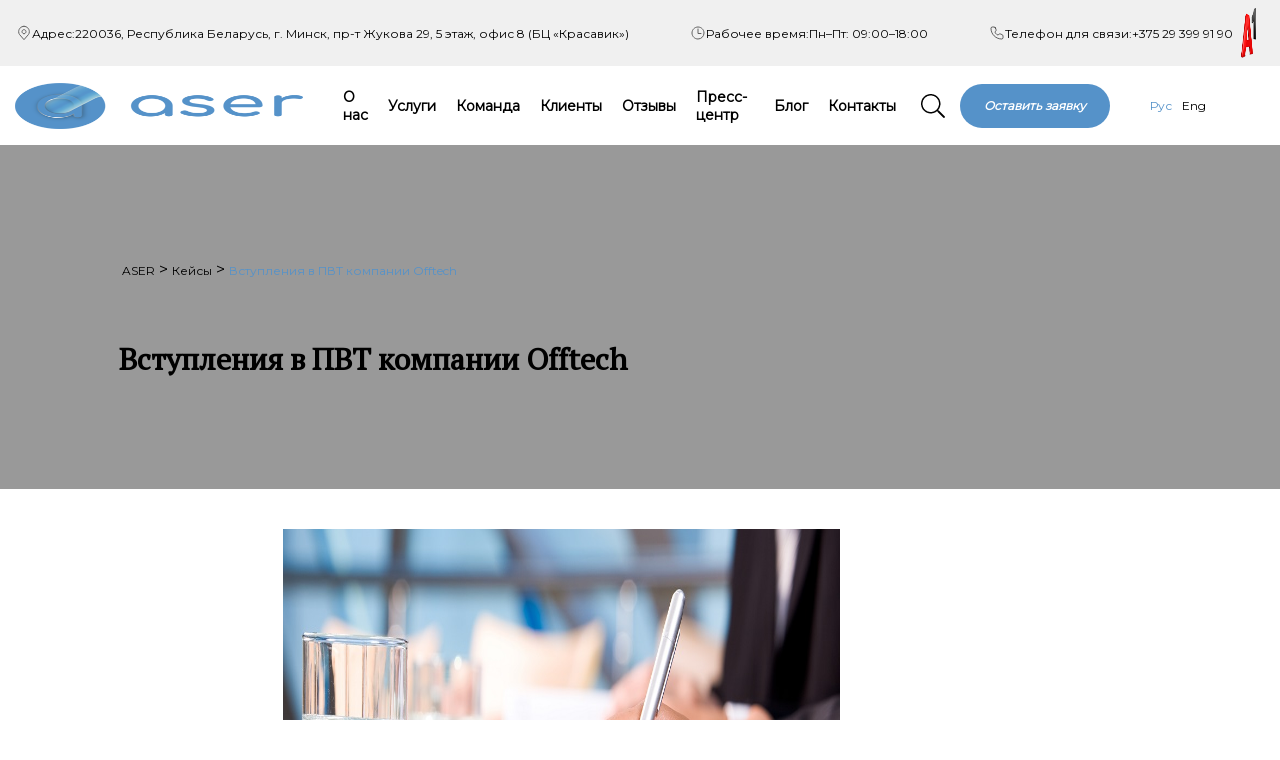

--- FILE ---
content_type: text/html; charset=UTF-8
request_url: https://aser.by/cases/vstupleniya-v-pvt-kompanii-offtech/
body_size: 22811
content:
<html><head itemscope itemtype="https://schema.org/WPHeader"><link rel="shortcut icon" href="https://aser.by/favicon.ico"><link rel="apple-touch-icon" href="https://aser.by/wp-content/uploads/2020/07/icon_100.png"/><link rel="icon" type="image/png" sizes="192x192" href="https://aser.by/wp-content/uploads/2020/07/icon_100.png" /><link rel="apple-touch-icon" sizes="180x180" href="https://aser.by/wp-content/uploads/2020/07/icon_100.png" /><link rel="apple-touch-icon" sizes="72x72" href="https://aser.by/wp-content/uploads/2020/07/icon_100.png" /><meta http-equiv="Content-type" content="text/html; charset=UTF-8"><meta http-equiv="X-UA-Compatible" content="IE=Edge"><meta name="viewport" content="width=device-width, initial-scale=1, maximum-scale=1, user-scalable=no" /><title itemprop="headline">Помощь при вступлении в ПВТ - проект компании Offtech - ASER</title><link rel="pingback" href="https://aser.by/xmlrpc.php" /><meta name="yandex-verification" content="0ffcce89a367227a" /><meta name='robots' content='max-image-preview:large' /><style>img:is([sizes="auto" i], [sizes^="auto," i]) { contain-intrinsic-size: 3000px 1500px }</style><meta name="description"  content="ASER помогла компании Offtech вступить в Парк высоких технологий и в рамках сопровождения регистрации в ПВТ оказала комплекс услуг." /> <script type="application/ld+json" class="aioseop-schema">{"@context":"https://schema.org","@graph":[{"@type":"Organization","@id":"https://aser.by/#organization","url":"https://aser.by/","name":"ASER | \u041a\u043e\u043d\u0441\u0430\u043b\u0442\u0438\u043d\u0433\u043e\u0432\u0430\u044f \u043a\u043e\u043c\u043f\u0430\u043d\u0438\u044f","sameAs":[],"logo":{"@type":"ImageObject","@id":"https://aser.by/#logo","url":"https://aser.by/wp-content/uploads/2019/11/logo_ASER_.png","caption":""},"image":{"@id":"https://aser.by/#logo"},"contactPoint":{"@type":"ContactPoint","telephone":"++375 29 399 91 90","contactType":"customer support"}},{"@type":"WebSite","@id":"https://aser.by/#website","url":"https://aser.by/","name":"ASER","publisher":{"@id":"https://aser.by/#organization"},"potentialAction":{"@type":"SearchAction","target":"https://aser.by/?s={search_term_string}","query-input":"required name=search_term_string"}},{"@type":"WebPage","@id":"https://aser.by/cases/vstupleniya-v-pvt-kompanii-offtech/#webpage","url":"https://aser.by/cases/vstupleniya-v-pvt-kompanii-offtech/","inLanguage":"ru-RU","name":"\u0412\u0441\u0442\u0443\u043f\u043b\u0435\u043d\u0438\u044f \u0432 \u041f\u0412\u0422 \u043a\u043e\u043c\u043f\u0430\u043d\u0438\u0438 Offtech","isPartOf":{"@id":"https://aser.by/#website"},"image":{"@type":"ImageObject","@id":"https://aser.by/cases/vstupleniya-v-pvt-kompanii-offtech/#primaryimage","url":"https://aser.by/wp-content/uploads/2020/10/Offtech.jpg","width":1024,"height":682},"primaryImageOfPage":{"@id":"https://aser.by/cases/vstupleniya-v-pvt-kompanii-offtech/#primaryimage"},"datePublished":"2020-10-23T08:58:52+03:00","dateModified":"2024-01-28T13:33:46+03:00","description":"ASER \u043f\u043e\u043c\u043e\u0433\u043b\u0430 \u043a\u043e\u043c\u043f\u0430\u043d\u0438\u0438 Offtech \u0432\u0441\u0442\u0443\u043f\u0438\u0442\u044c \u0432 \u041f\u0430\u0440\u043a \u0432\u044b\u0441\u043e\u043a\u0438\u0445 \u0442\u0435\u0445\u043d\u043e\u043b\u043e\u0433\u0438\u0439 \u0438 \u0432 \u0440\u0430\u043c\u043a\u0430\u0445 \u0441\u043e\u043f\u0440\u043e\u0432\u043e\u0436\u0434\u0435\u043d\u0438\u044f \u0440\u0435\u0433\u0438\u0441\u0442\u0440\u0430\u0446\u0438\u0438 \u0432 \u041f\u0412\u0422 \u043e\u043a\u0430\u0437\u0430\u043b\u0430 \u043a\u043e\u043c\u043f\u043b\u0435\u043a\u0441 \u0443\u0441\u043b\u0443\u0433."},{"@type":"Article","@id":"https://aser.by/cases/vstupleniya-v-pvt-kompanii-offtech/#article","isPartOf":{"@id":"https://aser.by/cases/vstupleniya-v-pvt-kompanii-offtech/#webpage"},"author":{"@id":"https://aser.by/author/aser_site_manager/#author"},"headline":"\u0412\u0441\u0442\u0443\u043f\u043b\u0435\u043d\u0438\u044f \u0432 \u041f\u0412\u0422 \u043a\u043e\u043c\u043f\u0430\u043d\u0438\u0438 Offtech","datePublished":"2020-10-23T08:58:52+03:00","dateModified":"2024-01-28T13:33:46+03:00","commentCount":0,"mainEntityOfPage":{"@id":"https://aser.by/cases/vstupleniya-v-pvt-kompanii-offtech/#webpage"},"publisher":{"@id":"https://aser.by/#organization"},"articleSection":"\u041a\u0435\u0439\u0441\u044b, \u0420\u0443\u0441","image":{"@type":"ImageObject","@id":"https://aser.by/cases/vstupleniya-v-pvt-kompanii-offtech/#primaryimage","url":"https://aser.by/wp-content/uploads/2020/10/Offtech.jpg","width":1024,"height":682}},{"@type":"Person","@id":"https://aser.by/author/aser_site_manager/#author","name":"ASER_Site_manager","sameAs":[],"image":{"@type":"ImageObject","@id":"https://aser.by/#personlogo","url":"https://secure.gravatar.com/avatar/cf6348847b929362b36c5aca53dded0da30c5745413e0ae0921f8cda97b6c818?s=96&d=mm&r=g","width":96,"height":96,"caption":"ASER_Site_manager"}}]}</script> <link rel="canonical" href="https://aser.by/cases/vstupleniya-v-pvt-kompanii-offtech/" /><link rel='dns-prefetch' href='//static.addtoany.com' /><link data-optimized="2" rel="stylesheet" href="https://aser.by/wp-content/litespeed/css/37a13901d3c464c05d2c97643f6ae0d4.css?ver=642ff" /><style id='classic-theme-styles-inline-css' type='text/css'>/*! This file is auto-generated */
.wp-block-button__link{color:#fff;background-color:#32373c;border-radius:9999px;box-shadow:none;text-decoration:none;padding:calc(.667em + 2px) calc(1.333em + 2px);font-size:1.125em}.wp-block-file__button{background:#32373c;color:#fff;text-decoration:none}</style><style id='safe-svg-svg-icon-style-inline-css' type='text/css'>.safe-svg-cover{text-align:center}.safe-svg-cover .safe-svg-inside{display:inline-block;max-width:100%}.safe-svg-cover svg{fill:currentColor;height:100%;max-height:100%;max-width:100%;width:100%}</style><style id='wpgdprc-front-css-inline-css' type='text/css'>:root{--wp-gdpr--bar--background-color: #000000;--wp-gdpr--bar--color: #ffffff;--wp-gdpr--button--background-color: #cccccc;--wp-gdpr--button--background-color--darken: #a5a5a5;--wp-gdpr--button--color: #ffffff;}</style> <script type="litespeed/javascript" data-src="https://aser.by/wp-includes/js/jquery/jquery.min.js?ver=3.7.1" id="jquery-core-js"></script> <script id="addtoany-core-js-before" type="litespeed/javascript">window.a2a_config=window.a2a_config||{};a2a_config.callbacks=[];a2a_config.overlays=[];a2a_config.templates={};a2a_localize={Share:"Отправить",Save:"Сохранить",Subscribe:"Подписаться",Email:"E-mail",Bookmark:"В закладки!",ShowAll:"Показать все",ShowLess:"Показать остальное",FindServices:"Найти сервис(ы)",FindAnyServiceToAddTo:"Найти сервис и добавить",PoweredBy:"Работает на",ShareViaEmail:"Поделиться по электронной почте",SubscribeViaEmail:"Подписаться по электронной почте",BookmarkInYourBrowser:"Добавить в закладки",BookmarkInstructions:"Нажмите Ctrl+D или \u2318+D, чтобы добавить страницу в закладки",AddToYourFavorites:"Добавить в Избранное",SendFromWebOrProgram:"Отправлять с любого email-адреса или email-программы",EmailProgram:"Почтовая программа",More:"Подробнее&#8230;",ThanksForSharing:"Спасибо, что поделились!",ThanksForFollowing:"Спасибо за подписку!"}</script> <script type="text/javascript" defer src="https://static.addtoany.com/menu/page.js" id="addtoany-core-js"></script> <script id="wpgdprc-front-js-js-extra" type="litespeed/javascript">var wpgdprcFront={"ajaxUrl":"https:\/\/aser.by\/wp-admin\/admin-ajax.php","ajaxNonce":"c15d2b8c99","ajaxArg":"security","pluginPrefix":"wpgdprc","blogId":"1","isMultiSite":"","locale":"ru_RU","showSignUpModal":"","showFormModal":"","cookieName":"wpgdprc-consent","consentVersion":"","path":"\/","prefix":"wpgdprc"}</script>  <script type="application/ld+json">{"@context":"https:\/\/schema.org\/","@type":"BlogPosting","mainEntityOfPage":{"@type":"WebPage","@id":"https:\/\/aser.by\/cases\/vstupleniya-v-pvt-kompanii-offtech\/"},"url":"https:\/\/aser.by\/cases\/vstupleniya-v-pvt-kompanii-offtech\/","headline":"Вступления в ПВТ компании Offtech","datePublished":"2020-10-23T11:58:52+03:00","dateModified":"2024-01-28T16:33:46+03:00","publisher":{"@type":"Organization","@id":"https:\/\/aser.by\/#organization","name":"ASER | Консалтинговая компания","logo":{"@type":"ImageObject","url":"https:\/\/aser.by\/wp-content\/uploads\/2019\/11\/logo_ASER.png","width":600,"height":60}},"image":{"@type":"ImageObject","url":"https:\/\/aser.by\/wp-content\/uploads\/2020\/10\/Offtech.jpg","width":1024,"height":682},"articleSection":"Кейсы","author":{"@type":"Person","name":"ASER_Site_manager","url":"https:\/\/aser.by\/author\/aser_site_manager\/","image":{"@type":"ImageObject","url":"https:\/\/secure.gravatar.com\/avatar\/cf6348847b929362b36c5aca53dded0da30c5745413e0ae0921f8cda97b6c818?s=96&d=mm&r=g","height":96,"width":96}}}</script> <style>.class_gwp_my_template_file {
			cursor:help;
		}</style> <script type="application/ld+json">{
    "@context": "http://schema.org",
    "@type": "BreadcrumbList",
    "itemListElement": [
        {
            "@type": "ListItem",
            "position": 1,
            "item": {
                "@id": "https://aser.by",
                "name": "Home"
            }
        },
        {
            "@type": "ListItem",
            "position": 2,
            "item": {
                "@id": "https://aser.by/cases/vstupleniya-v-pvt-kompanii-offtech/",
                "name": "\u0412\u0441\u0442\u0443\u043f\u043b\u0435\u043d\u0438\u044f \u0432 \u041f\u0412\u0422 \u043a\u043e\u043c\u043f\u0430\u043d\u0438\u0438 Offtech",
                "image": "https://aser.by/wp-content/uploads/2020/10/Offtech.jpg"
            }
        }
    ]
}</script> <link rel="icon" href="https://aser.by/wp-content/uploads/2020/07/icon_100.png" sizes="32x32" /><link rel="icon" href="https://aser.by/wp-content/uploads/2020/07/icon_100.png" sizes="192x192" /><link rel="apple-touch-icon" href="https://aser.by/wp-content/uploads/2020/07/icon_100.png" /><meta name="msapplication-TileImage" content="https://aser.by/wp-content/uploads/2020/07/icon_100.png" /> <script type="litespeed/javascript">(function(w,d,s,l,i){w[l]=w[l]||[];w[l].push({'gtm.start':new Date().getTime(),event:'gtm.js'});var f=d.getElementsByTagName(s)[0],j=d.createElement(s),dl=l!='dataLayer'?'&l='+l:'';j.async=!0;j.src='https://www.googletagmanager.com/gtm.js?id='+i+dl;f.parentNode.insertBefore(j,f)})(window,document,'script','dataLayer','GTM-KRH2DWR')</script>  <script type="litespeed/javascript">if(window.performance){console.info("window.performance works fine on this browser")}
console.info(performance.navigation.type);if(performance.navigation.type==performance.navigation.TYPE_RELOAD){console.info("This page is reloaded")}else{console.info("This page is not reloaded")}</script> </head><body data-rsssl=1 class="wp-singular post-template post-template-cases-post post-template-cases-post-php single single-post postid-2397 single-format-standard wp-theme-aser"><noscript><iframe data-lazyloaded="1" src="about:blank" data-litespeed-src="https://www.googletagmanager.com/ns.html?id=GTM-KRH2DWR"
height="0" width="0" style="display:none;visibility:hidden"></iframe></noscript><header id="header" class="header "><div class="header-top-wrap"><div class="container"><div class="header-top row align-items-center justify-content-between"><div class="header-worktime d-flex align-items-center">
<svg xmlns="http://www.w3.org/2000/svg" width="16" height="16" viewBox="0 0 16 16" fill="none">
<g opacity="0.6">
<path d="M8 8.66667C9.10457 8.66667 10 7.77124 10 6.66667C10 5.5621 9.10457 4.66667 8 4.66667C6.89543 4.66667 6 5.5621 6 6.66667C6 7.77124 6.89543 8.66667 8 8.66667Z" stroke="white" stroke-linecap="round" stroke-linejoin="round"/>
<path d="M7.99999 1.33333C6.5855 1.33333 5.22895 1.89524 4.22875 2.89543C3.22856 3.89562 2.66666 5.25218 2.66666 6.66667C2.66666 7.928 2.93466 8.75333 3.66666 9.66667L7.99999 14.6667L12.3333 9.66667C13.0653 8.75333 13.3333 7.928 13.3333 6.66667C13.3333 5.25218 12.7714 3.89562 11.7712 2.89543C10.771 1.89524 9.41448 1.33333 7.99999 1.33333Z" stroke="white" stroke-linecap="round" stroke-linejoin="round"/>
</g>
</svg>
<span>Адрес: </span>
220036, Республика Беларусь, г. Минск,
<br>
пр-т Жукова 29, 5 этаж, офис 8 (БЦ «Красавик»)</div><div class="header-worktime d-flex align-items-center">
<svg xmlns="http://www.w3.org/2000/svg" width="16" height="16" viewBox="0 0 16 16" fill="none">
<g opacity="0.6">
<path d="M8 2C4.6875 2 2 4.6875 2 8C2 11.3125 4.6875 14 8 14C11.3125 14 14 11.3125 14 8C14 4.6875 11.3125 2 8 2Z" stroke="white" stroke-miterlimit="10"/>
<path d="M8 4V8.5H11" stroke="white" stroke-linecap="round" stroke-linejoin="round"/>
</g>
</svg>
<span>Рабочее время: </span>
Пн–Пт: 09:00–18:00</div><div class="header-contact-info pr-2 d-none d-lg-block"><div class="header-worktime d-flex align-items-center">
<svg xmlns="http://www.w3.org/2000/svg" width="16" height="16" viewBox="0 0 16 16" fill="none">
<g opacity="0.6">
<path d="M6.33467 2.838C6.23572 2.59071 6.06497 2.37872 5.84444 2.22936C5.6239 2.08 5.36369 2.00012 5.09733 2H3.26333C2.92828 2 2.60694 2.1331 2.37002 2.37002C2.1331 2.60694 2 2.92828 2 3.26333C2 9.19267 6.80667 14 12.7373 14C13.0723 13.9998 13.3934 13.8666 13.6302 13.6297C13.867 13.3928 14 13.0716 14 12.7367V10.9027C14 10.6362 13.9202 10.3758 13.7708 10.1552C13.6215 9.93451 13.4094 9.76366 13.162 9.66467L11.4047 8.962C11.1815 8.87269 10.9384 8.84537 10.701 8.88293C10.4635 8.92048 10.2407 9.02151 10.056 9.17533L9.60267 9.554C9.34702 9.7673 9.02082 9.87723 8.68821 9.86217C8.35561 9.84712 8.04067 9.70818 7.80533 9.47267L6.528 8.19333C6.29276 7.95815 6.15393 7.64353 6.13876 7.31123C6.12359 6.97894 6.23317 6.65298 6.446 6.39733L6.824 5.944C6.97816 5.75937 7.07951 5.53647 7.1173 5.29892C7.15509 5.06137 7.12792 4.81803 7.03867 4.59467L6.33467 2.838Z" stroke="white" stroke-linecap="round" stroke-linejoin="round"/>
</g>
</svg>
<span>Телефон для связи: </span>
<a class="ga_ym_t header-contact-phone pr-2" href="tel:+375 29 399 91 90">
+375 29 399 91 90								</a><div class="header-phone-img ">
<img data-lazyloaded="1" src="[data-uri]" width="48" height="50" data-src="https://aser.by/wp-content/uploads/2020/01/a1_tel.png"
alt="ASER A1"></div></div></div></div></div></div><div class="container"><div class="menu--bar row align-items-center"><div class="menu--main-button col-auto col-sm-auto col-md-1 d-block d-lg-none"><div class="menu--button btn1">
<span class="wrapper">
<span class="burger"></span>
</span></div></div><div class="logo col col-sm col-md-4 col-lg col-xl-auto">
<a href="https://aser.by">
<img data-lazyloaded="1" src="[data-uri]" width="288" height="90" class="logo" data-src="https://aser.by/wp-content/uploads/2019/11/logo_ASER_.png" alt="Бизнес консалтинг в Минске">
</a></div><div class="menu-main_ru-container"><ul id="menu-main_ru" class="menu--second col col-xl d-none d-xl-flex"><li id="menu-item-36" class="menu-item menu-item-type-post_type menu-item-object-page menu-item-36"><a href="https://aser.by/o-kompanii/">О нас</a></li><li id="menu-item-38" class="menu-item menu-item-type-post_type menu-item-object-page menu-item-38"><a href="https://aser.by/uslugi/">Услуги</a></li><li id="menu-item-883" class="menu-item menu-item-type-post_type menu-item-object-page menu-item-883"><a href="https://aser.by/komanda/">Команда</a></li><li id="menu-item-967" class="menu-item menu-item-type-post_type menu-item-object-page menu-item-967"><a href="https://aser.by/klienty/">Клиенты</a></li><li id="menu-item-14703" class="menu-item menu-item-type-post_type menu-item-object-page menu-item-14703"><a href="https://aser.by/otzyvy/">Отзывы</a></li><li id="menu-item-358" class="menu-item menu-item-type-taxonomy menu-item-object-category menu-item-358"><a href="https://aser.by/press-centr/">Пресс-центр</a></li><li id="menu-item-2748" class="menu-item menu-item-type-taxonomy menu-item-object-category menu-item-2748"><a href="https://aser.by/materialy/">Блог</a></li><li id="menu-item-35" class="menu-item menu-item-type-post_type menu-item-object-page menu-item-35"><a href="https://aser.by/kontakty/">Контакты</a></li></ul></div><div class="header--search px-md-0 col-auto col-sm-auto col-md-1 col-lg-1 col-xl-auto d-flex justify-content-center d-sm-block">
<a class="btn--open">
<svg aria-hidden="true" focusable="false" role="img" xmlns="http://www.w3.org/2000/svg"
viewBox="0 0 512 512">
<path fill="currentColor"
d="M508.5 481.6l-129-129c-2.3-2.3-5.3-3.5-8.5-3.5h-10.3C395 312 416 262.5 416 208 416 93.1 322.9 0 208 0S0 93.1 0 208s93.1 208 208 208c54.5 0 104-21 141.1-55.2V371c0 3.2 1.3 6.2 3.5 8.5l129 129c4.7 4.7 12.3 4.7 17 0l9.9-9.9c4.7-4.7 4.7-12.3 0-17zM208 384c-97.3 0-176-78.7-176-176S110.7 32 208 32s176 78.7 176 176-78.7 176-176 176z">
</path>
</svg>
</a></div><div class="button--callus call-ru col-4 d-none d-md-block col-sm-auto col-md-3 col-lg-auto col-xl-auto pum-trigger">
<a href="#">Оставить заявку</a></div><div class="menu--lang col-auto col-sm-auto col-md-2 col-lg-1 d-flex justify-content-start align-items-center" ><div class="menu-lang_menu-container"><ul id="menu-lang_menu" class="language_menu"><li id="menu-item-53-ru" class="lang-item lang-item-2 lang-item-ru current-lang lang-item-first menu-item menu-item-type-custom menu-item-object-custom menu-item-53-ru"><a href="https://aser.by/cases/vstupleniya-v-pvt-kompanii-offtech/" hreflang="ru-RU" lang="ru-RU">Рус</a></li><li id="menu-item-53-en" class="lang-item lang-item-5 lang-item-en no-translation menu-item menu-item-type-custom menu-item-object-custom menu-item-53-en"><a href="https://aser.by/en/" hreflang="en-GB" lang="en-GB">Eng</a></li></ul></div></div></div></div><div class="header--searchform"><form class="form" role="search" method="get" action="https://aser.by/"><div class="form--text">
<input type="text" value="" name="s" placeholder="Введите запрос..."/></div><div class="form--submit">
<input type="submit" value=""/></div><div class="form--close">
<a class="btn--close">
<span></span>
<span></span>
</a></div></form></div><div class="menu--main bg__blue"><div class="menu--grid menu--grid__layoutTop"><div class='menu--header'><div class="container"><div class="menu--bar row align-items-center"><div class="menu--main-button col-auto col-sm-auto col-md-1"><div class="menu--button btn2">
<span class="wrapper">
<span class="burger"></span>
</span></div></div><div class="logo col col-sm col-md-6 col-lg col-xl-2 pr-0 mr-0">
<a href="https://aser.by">
<img data-lazyloaded="1" src="[data-uri]" width="288" height="90" class="logo" data-src="https://aser.by/wp-content/uploads/2019/11/logo_ASER_.png" alt="Бизнес консалтинг в Минске">
</a></div><div style="flex: 1;"></div><div class="header--search pl-0 col-auto col-sm-auto col-md-1 col-lg-1 col-xl-auto d-flex justify-content-center d-sm-block">
<a class="btn--open">
<svg aria-hidden="true" focusable="false" role="img" xmlns="http://www.w3.org/2000/svg"
viewBox="0 0 512 512">
<path fill="currentColor"
d="M508.5 481.6l-129-129c-2.3-2.3-5.3-3.5-8.5-3.5h-10.3C395 312 416 262.5 416 208 416 93.1 322.9 0 208 0S0 93.1 0 208s93.1 208 208 208c54.5 0 104-21 141.1-55.2V371c0 3.2 1.3 6.2 3.5 8.5l129 129c4.7 4.7 12.3 4.7 17 0l9.9-9.9c4.7-4.7 4.7-12.3 0-17zM208 384c-97.3 0-176-78.7-176-176S110.7 32 208 32s176 78.7 176 176-78.7 176-176 176z">
</path>
</svg>
</a></div><div class="mr-3 mr-sm-0 menu--lang col-auto col-sm-auto col-md-1 d-flex justify-content-start align-items-center"><div class="menu-lang_menu-container"><ul id="menu-lang_menu-1" class="language_menu"><li class="lang-item lang-item-2 lang-item-ru current-lang lang-item-first menu-item menu-item-type-custom menu-item-object-custom menu-item-53-ru"><a href="https://aser.by/cases/vstupleniya-v-pvt-kompanii-offtech/" hreflang="ru-RU" lang="ru-RU">Рус</a></li><li class="lang-item lang-item-5 lang-item-en no-translation menu-item menu-item-type-custom menu-item-object-custom menu-item-53-en"><a href="https://aser.by/en/" hreflang="en-GB" lang="en-GB">Eng</a></li></ul></div></div></div></div></div></div><div class="menu--grid menu--grid__layoutSearch menu--grid__shadow"><div class="menu--toolbar"></div></div><div class="menu--grid menu--grid__layoutSearch"><div class="menu--toolbar"><div class="menu--searchform"><form class="form" role="search" method="get" action="https://aser.by/"><div class="form--text">
<input type="text" value="" name="s" placeholder="Введите запрос..."/></div><div class="form--submit">
<input type="submit" value=""/></div></form></div><div class="menu-lang_menu-container"><ul id="menu-lang_menu-2" class="language_menu"><li class="lang-item lang-item-2 lang-item-ru current-lang lang-item-first menu-item menu-item-type-custom menu-item-object-custom menu-item-53-ru"><a href="https://aser.by/cases/vstupleniya-v-pvt-kompanii-offtech/" hreflang="ru-RU" lang="ru-RU">Рус</a></li><li class="lang-item lang-item-5 lang-item-en no-translation menu-item menu-item-type-custom menu-item-object-custom menu-item-53-en"><a href="https://aser.by/en/" hreflang="en-GB" lang="en-GB">Eng</a></li></ul></div></div><div class="menu--toolbar__stub"></div></div><div class="menu--grid menu--grid__layoutBottom"><div class="menu--header"></div><div class="menu--nav menu--nav_mobile"><div class="menu-menu_side_ru-container"><ul id="menu-menu_side_ru" class="menu-side--container"><li id="menu-item-206" class="menu-item menu-item-type-post_type menu-item-object-page menu-item-206"><a href="https://aser.by/o-kompanii/">О нас</a></li><li id="menu-item-181" class="menu-item menu-item-type-post_type menu-item-object-page menu-item-181"><a href="https://aser.by/uslugi/">Услуги</a></li><li id="menu-item-882" class="menu-item menu-item-type-post_type menu-item-object-page menu-item-882"><a href="https://aser.by/komanda/">Команда</a></li><li id="menu-item-1188" class="menu-item menu-item-type-post_type menu-item-object-page menu-item-1188"><a href="https://aser.by/klienty/">Клиенты</a></li><li id="menu-item-14704" class="menu-item menu-item-type-post_type menu-item-object-page menu-item-14704"><a href="https://aser.by/otzyvy/">Отзывы</a></li><li id="menu-item-483" class="menu-item menu-item-type-taxonomy menu-item-object-category menu-item-483"><a href="https://aser.by/press-centr/">Пресс-центр</a></li><li id="menu-item-3132" class="menu-item menu-item-type-taxonomy menu-item-object-category menu-item-3132"><a href="https://aser.by/materialy/">Блог</a></li><li id="menu-item-208" class="menu-item menu-item-type-post_type menu-item-object-page menu-item-208"><a href="https://aser.by/kontakty/">Контакты</a></li></ul></div><div class="menu-side--contacts"><div class="header-worktime d-flex flex-column mb-3"><div>
<svg xmlns="http://www.w3.org/2000/svg" width="16" height="16" viewBox="0 0 16 16" fill="none">
<g opacity="0.6">
<path d="M8 8.66667C9.10457 8.66667 10 7.77124 10 6.66667C10 5.5621 9.10457 4.66667 8 4.66667C6.89543 4.66667 6 5.5621 6 6.66667C6 7.77124 6.89543 8.66667 8 8.66667Z" stroke="white" stroke-linecap="round" stroke-linejoin="round"/>
<path d="M7.99999 1.33333C6.5855 1.33333 5.22895 1.89524 4.22875 2.89543C3.22856 3.89562 2.66666 5.25218 2.66666 6.66667C2.66666 7.928 2.93466 8.75333 3.66666 9.66667L7.99999 14.6667L12.3333 9.66667C13.0653 8.75333 13.3333 7.928 13.3333 6.66667C13.3333 5.25218 12.7714 3.89562 11.7712 2.89543C10.771 1.89524 9.41448 1.33333 7.99999 1.33333Z" stroke="white" stroke-linecap="round" stroke-linejoin="round"/>
</g>
</svg>
<span>Адрес: </span></div>220036, Республика Беларусь, г. Минск,
<br>
пр-т Жукова 29, 5 этаж, офис 8 (БЦ «Красавик»)</div><div class="header-worktime d-flex flex-column mb-3"><div>
<svg xmlns="http://www.w3.org/2000/svg" width="16" height="16" viewBox="0 0 16 16" fill="none">
<g opacity="0.6">
<path d="M8 2C4.6875 2 2 4.6875 2 8C2 11.3125 4.6875 14 8 14C11.3125 14 14 11.3125 14 8C14 4.6875 11.3125 2 8 2Z" stroke="white" stroke-miterlimit="10"/>
<path d="M8 4V8.5H11" stroke="white" stroke-linecap="round" stroke-linejoin="round"/>
</g>
</svg>
<span>Рабочее время: </span></div>
Пн–Пт: 09:00–18:00</div><div class="header-worktime d-flex flex-column mb-3"><div>
<svg xmlns="http://www.w3.org/2000/svg" width="16" height="16" viewBox="0 0 16 16" fill="none">
<g opacity="0.6">
<path d="M6.33467 2.838C6.23572 2.59071 6.06497 2.37872 5.84444 2.22936C5.6239 2.08 5.36369 2.00012 5.09733 2H3.26333C2.92828 2 2.60694 2.1331 2.37002 2.37002C2.1331 2.60694 2 2.92828 2 3.26333C2 9.19267 6.80667 14 12.7373 14C13.0723 13.9998 13.3934 13.8666 13.6302 13.6297C13.867 13.3928 14 13.0716 14 12.7367V10.9027C14 10.6362 13.9202 10.3758 13.7708 10.1552C13.6215 9.93451 13.4094 9.76366 13.162 9.66467L11.4047 8.962C11.1815 8.87269 10.9384 8.84537 10.701 8.88293C10.4635 8.92048 10.2407 9.02151 10.056 9.17533L9.60267 9.554C9.34702 9.7673 9.02082 9.87723 8.68821 9.86217C8.35561 9.84712 8.04067 9.70818 7.80533 9.47267L6.528 8.19333C6.29276 7.95815 6.15393 7.64353 6.13876 7.31123C6.12359 6.97894 6.23317 6.65298 6.446 6.39733L6.824 5.944C6.97816 5.75937 7.07951 5.53647 7.1173 5.29892C7.15509 5.06137 7.12792 4.81803 7.03867 4.59467L6.33467 2.838Z" stroke="white" stroke-linecap="round" stroke-linejoin="round"/>
</g>
</svg>
<span>Телефон для связи: </span></div><div>
<a class="ga_ym_t header-contact-phone pr-2" href="tel:+375 29 399 91 90">
+375 29 399 91 90									</a>
<span class="header-phone-img ">
<img data-lazyloaded="1" src="[data-uri]" width="48" height="50" data-src="https://aser.by/wp-content/uploads/2020/01/a1_tel.png"
alt="ASER A1">
</span></div></div></div></div><div class="menu--sub"><div class="content--inner"></div><div class="row content--footer"><div class="col row footer--item footer--contacts"><ul class="col-auto contact--group"><li>
<a class="contact ga_ym_t" href="tel:+375 17 388 01 50">
<i class="fas fa-phone-alt"></i>
<span>+375 17 388 01 50</span>
</a></li></ul><ul class="col-auto contact--group"><li>
<a class="contact ga_ym_t" href="tel:+375 29 399 91 90">
<i class="fas fa-phone-alt"></i>
<span>+375 29 399 91 90</span>
</a></li></ul><ul class="col-auto contact--group"><li>
<a class="contact ga_ym_t" href="tel:+375 33 355 95 84">
<i class="fas fa-phone-alt"></i>
<span>+375 33 355 95 84</span>
</a></li></ul><ul class="col-auto contact--group"><li>
<a class="contact ga_ym_m" href="mailto:sales@aser.by">
<i class="far fa-envelope"></i>
<span>sales@aser.by</span>
</a></li></ul></div><div class="col-auto align-self_end footer--item footer--socials">
<a href="https://www.facebook.com/aserconsult/"  rel="nofollow" class="social--link"><i class="fab fa-facebook-f"></i></a>
<a href="https://www.instagram.com/aser_global/"  rel="nofollow" class="social--link"><i class="fab fa-instagram"></i></a>
<a href="https://www.linkedin.com/company/10487395/admin/"  rel="nofollow" class="social--link"><i class="fab fa-linkedin-in"></i></a>
<a href="https://www.youtube.com/channel/UCZVcWSCdGOnmYnr4CEOq5Sg"  rel="nofollow" class="social--link"><i class="fab fa-youtube"></i></a></div></div></div><div class="menu--sub__stub"></div></div><div class="menu--sub__mobile"><div class="container"><div class="row"><div class="col-1 d-flex justify-content-center align-items-center">
<a class="btnPrev"></a></div><div class="col-10 content"><div class="content--inner"></div><div class="row content--footer"><div class="col row footer--item footer--contacts"><ul class="col contact--group"><li>
<a class="contact ga_ym_t" href="tel:+375 17 388 01 50">
<i class="fas fa-phone-alt"></i>
<span>+375 17 388 01 50</span>
</a></li></ul><ul class="col contact--group"><li>
<a class="contact ga_ym_t" href="tel:+375 29 399 91 90">
<i class="fas fa-phone-alt"></i>
<span>+375 29 399 91 90</span>
</a></li></ul><ul class="col contact--group"><li>
<a class="contact ga_ym_t" href="tel:+375 33 355 95 84">
<i class="fas fa-phone-alt"></i>
<span>+375 33 355 95 84</span>
</a></li></ul><ul class="col contact--group"><li>
<a class="contact ga_ym_m" href="mailto:sales@aser.by">
<i class="far fa-envelope"></i>
<span>sales@aser.by</span>
</a></li></ul><div class="col-auto align-self_end pr-sm-0 footer--item footer--socials">
<a href="" rel="nofollow" class="social--link"><i class="fab fa-facebook-f"></i></a>
<a href="" rel="nofollow" class="social--link"><i class="fab fa-instagram"></i></a>
<a href="" rel="nofollow" class="social--link"><i class="fab fa-linkedin-in"></i></a>
<a href="" rel="nofollow" class="social--link"><i class="fab fa-youtube"></i></a></div></div></div></div></div></div></div></div></header><div class="header-wrapper header-img-wrap"><div class="container position-relative"><style>.header-wrapper .single--title, .header-wrapper .docode-breadcrumb span, .header-wrapper .docode-breadcrumb{color:black;}
                .header-wrapper .docode-breadcrumb span.current-item{color:#5592C9;}</style><div class="row"><div class="docode-breadcrumb col-12 offset-md-1 col-md-10" >
<span property="itemListElement" typeof="ListItem"><a property="item" typeof="WebPage" title="Перейти к ASER." href="https://aser.by" class="home" ><span property="name">ASER</span></a><meta property="position" content="1"></span> &gt; <span property="itemListElement" typeof="ListItem"><a property="item" typeof="WebPage" title="Go to the Кейсы Рубрика archives." href="https://aser.by/cases/" class="taxonomy category" ><span property="name">Кейсы</span></a><meta property="position" content="2"></span> &gt; <span property="itemListElement" typeof="ListItem"><span property="name" class="post post-post current-item">Вступления в ПВТ компании Offtech</span><meta property="url" content="https://aser.by/cases/vstupleniya-v-pvt-kompanii-offtech/"><meta property="position" content="3"></span></div></div><div class="offset-md-1 "><div class="page-title-wrap"><h1 class="single--title">Вступления в ПВТ компании Offtech</h1></div></div></div></div><main><section class="case_section"><div class="container"><div class="row"><div class="col-12 col-lg-10 offset-lg-1"><div class="page_content"><div class="page_image col-lg-8 offset-lg-2">
<img data-lazyloaded="1" src="[data-uri]" width="1024" height="682" data-src="https://aser.by/wp-content/uploads/2020/10/Offtech.jpg" alt="Вступление в ПВТ Offtech"></div><div class="page_desc"></div><div class="page_about"><div class="h2">О компании</div><p>ЗАО «Офисные технологии» было основано в 1995 г. как предприятие по сборке персональных компьютеров и вычислительных систем.  В начале 2000-х годов производители видеоконтента стали активно использовать системы нелинейного монтажа. В 2003 г. компания перепрофилировалась на разработку системных проектов в области теле-, радиовещания и кинопроизводства, поставку, монтаж и наладку оборудования, его адаптацию под нужды заказчика, а также последующее сопровождение. Offtech применяет оборудование и программное обеспечение ведущих мировых производителей в области телевещательной индустрии, систем мониторинга и интеграции.</p></div><div class="page_tabs"><div class="tab tab_before"><div class="h2">Задача</div><p>Компания «Оффтех» пришла с задачей как стать резидентом ПВТ.</p></div><div class="arrows">
<img data-lazyloaded="1" src="[data-uri]" width="52" height="52" data-src="/wp-content/themes/aser/arrow-before.png" alt="">
<img data-lazyloaded="1" src="[data-uri]" width="52" height="52" data-src="/wp-content/themes/aser/arrow-after.png" alt=""></div><div class="tab tab_after"><div class="h2" style="color:#F2F7FA">Решение</div><p>ASER помогла компании вступить в Парк высоких технологий и в рамках сопровождения регистрации в ПВТ оказала следующий комплект услуг:</p><ul><li>формирование финансовой модели развития компании в рамках ПВТ;</li><li>расчет экономических льгот ПВТ;</li><li>разработка бизнес-проекта для ПВТ согласно памятке;</li><li>сопровождение до наблюдательного совета ПВТ.</li></ul></div></div><div class="page_result"><div class="h2">Результат</div><p>Компания стала резидентом ПВТ.</p></div></div></div></div></div></section><section class="feedback bg__blue"><div class="container"><div class="row"><div class="col-12 offset-md-1 col-md-10 offset-lg-2 col-lg-8"><h3 class="feedback--title">Форма обратной связи</h3><p class="feedback--description">Пожалуйста, заполните форму и нажмите кнопку отправки.
Мы свяжемся с вами в ближайшее время.</p></div></div><div class="row"><div class="col-12 offset-md-1 col-md-10"><div class="feedback--form"><div class="wpcf7 no-js" id="wpcf7-f124-p2397-o3" lang="ru-RU" dir="ltr" data-wpcf7-id="124"><div class="screen-reader-response"><p role="status" aria-live="polite" aria-atomic="true"></p><ul></ul></div><form action="/cases/vstupleniya-v-pvt-kompanii-offtech/#wpcf7-f124-p2397-o3" method="post" class="wpcf7-form init" aria-label="Контактная форма" novalidate="novalidate" data-status="init"><fieldset class="hidden-fields-container"><input type="hidden" name="_wpcf7" value="124" /><input type="hidden" name="_wpcf7_version" value="6.1.1" /><input type="hidden" name="_wpcf7_locale" value="ru_RU" /><input type="hidden" name="_wpcf7_unit_tag" value="wpcf7-f124-p2397-o3" /><input type="hidden" name="_wpcf7_container_post" value="2397" /><input type="hidden" name="_wpcf7_posted_data_hash" value="" /><input type="hidden" name="_wpcf7dtx_version" value="5.0.3" /><input type="hidden" name="_wpcf7_lang" value="ru" /><input type="hidden" name="_wpcf7_recaptcha_response" value="" /></fieldset><div class="f_wrap mess"><p><span class="wpcf7-form-control-wrap" data-name="message"><textarea cols="40" rows="10" maxlength="2000" class="wpcf7-form-control wpcf7-textarea" aria-invalid="false" name="message"></textarea></span><label> Ваше сообщение </label></p></div><div class="f_wrap"><p><span class="wpcf7-form-control-wrap" data-name="fio"><input size="40" maxlength="400" class="wpcf7-form-control wpcf7-text" aria-invalid="false" placeholder="" value="" type="text" name="fio" /></span><label> Ваше имя </label></p></div><div class="f_wrap"><p><span class="wpcf7-form-control-wrap" data-name="tel"><input size="40" maxlength="400" class="wpcf7-form-control wpcf7-tel wpcf7-validates-as-required wpcf7-text wpcf7-validates-as-tel" aria-required="true" aria-invalid="false" placeholder="" value="" type="tel" name="tel" /></span><label> Ваш телефон </label></p></div><div class="f_wrap"><p><span class="wpcf7-form-control-wrap" data-name="email"><input size="40" maxlength="400" class="wpcf7-form-control wpcf7-email wpcf7-text wpcf7-validates-as-email" aria-invalid="false" placeholder="" value="" type="email" name="email" /></span><label> Ваш Email </label></p></div><p><input class="wpcf7-form-control wpcf7-submit has-spinner" type="submit" value="Отправить сообщение" /></p><div class="f_wrap"><p><span class="wpcf7-form-control-wrap wpgdprc"><span class="wpcf7-form-control wpcf7-wpgdprc wpcf7-validates-as-required"><span class="wpcf7-list-item"><input type="checkbox" name="wpgdprc" value="1" aria-required="true" aria-invalid="false" /><span class="wpcf7-list-item-label">Используя эту форму вы соглашаетесь с нашей Политикой конфиденциальности</span></span></span>    </span></p></div><input type='hidden' class='wpcf7-pum' value='{"closepopup":true,"closedelay":2,"openpopup":true,"openpopup_id":7455}' /><div class="wpcf7-response-output" aria-hidden="true"></div></form></div></div></div></div></div></section></main><section><div style="position:relative;overflow:hidden;"><a href="https://yandex.by/maps/org/aser/20063311158/?utm_medium=mapframe&utm_source=maps" style="color:#eee;font-size:12px;position:absolute;top:0px;">Aser</a><a href="https://yandex.by/maps/157/minsk/category/business_consulting/184105462/?utm_medium=mapframe&utm_source=maps" style="color:#eee;font-size:12px;position:absolute;top:14px;">Бизнес-консалтинг в Минске</a><a href="https://yandex.by/maps/157/minsk/category/marketing_services/184105524/?utm_medium=mapframe&utm_source=maps" style="color:#eee;font-size:12px;position:absolute;top:28px;">Маркетинговые услуги в Минске</a><iframe data-lazyloaded="1" src="about:blank" data-litespeed-src="https://yandex.by/map-widget/v1/?display-text=%D0%B0%D1%81%D0%B5%D1%80%20%D0%BA%D0%BE%D0%BD%D1%81%D0%B0%D0%BB%D1%82%D0%B8%D0%BD%D0%B3&ll=27.535688%2C53.894199&mode=search&oid=20063311158&ol=biz&sctx=ZAAAAAgBEAAaKAoSCZ4%2FbVSnAz9AEbwi%2BN9KNkpAEhIJ4nMn2H8d9z8RF9nO91Nj4D8iBgABAgMEBSgKOABAv%2BcBSAFqAnVhnQHNzMw9oAEAqAEAvQF%2F%2Bbp%2BwgEFtqr33kqCAh3QsNGB0LXRgCDQutC%2B0L3RgdCw0LvRgtC40L3Qs4oCAJICAJoCDGRlc2t0b3AtbWFwcw%3D%3D&sll=27.535688%2C53.894199&sspn=0.361176%2C0.123700&text=%D0%B0%D1%81%D0%B5%D1%80%20%D0%BA%D0%BE%D0%BD%D1%81%D0%B0%D0%BB%D1%82%D0%B8%D0%BD%D0%B3&z=12" width="100%" height="480" frameborder="1" allowfullscreen="true" style="position:relative;"></iframe></div></section><footer class="footer" ><div class="container" ><div class="row align-items-stretch"><div class="col-12 order-sm-1 col-sm-7 col-md-3 offset-md-1 col-md-6 order-lg-1 offset-lg-1 col-lg-3 order-xl-1 offset-xl-1 col-xl-3"><div class="footer--item footer--aboutus" itemscope itemtype="https://schema.org/WPFooter">
<span itemprop="copyrightYear" style="display:none;">2021</span><p class="title">
<a href="https://aser.by">
<img data-lazyloaded="1" src="[data-uri]" width="288" height="90" class="logo" data-src="https://aser.by/wp-content/uploads/2019/11/logo_ASER_.png" alt="Бизнес консалтинг в Минске">
</a></p><p class="text"><p>ASER – международная инвестиционно-консалтинговая компания, оказывающая полный спектр услуг в сфере стратегического и инвестиционного консалтинга</p><p>&nbsp;</p><p>&nbsp;</p></p>
<a href="https://aser.by/o-kompanii/" class="footer--link arrlink arrlink__blue text__blue text__normal">
Смотреть					</a></div></div><div class="col-12 order-sm-4 col-sm-5 col-md-4 order-lg-2 col-lg-2 order-xl-2 col-xl-2"><div class="row d-sm-block footer--item footer--contacts"itemscope itemtype="http://schema.org/Organization">
<span itemprop="name" style="display: none;">Агенство стратегического и экономического развития</span>
<span itemprop="image" style="display: none;">https://aser.by/wp-content/uploads/2019/11/logo_ASER_.png</span><p class="col-12 col-sm-auto title 11">Контакты</p><ul class="col-6 col-sm-auto contact--group" ><li>
<span itemprop="telephone"><a class="contact footer" class="ga_ym_t" href="tel:+375 17 388 01 50">
<i class="fas fa-phone-alt"></i>
<span>+375 17 388 01 50</span>
</a>	</span></li></ul><ul class="col-6 col-sm-auto contact--group" ><li>
<span itemprop="telephone"><a class="contact footer" class="ga_ym_t" href="tel:+375 29 399 91 90">
<img data-lazyloaded="1" src="[data-uri]" width="48" height="50" data-src="https://aser.by/wp-content/uploads/2020/01/a1_tel.png" alt="ASER A1">
<span>+375 29 399 91 90</span>
</a>	</span></li></ul><ul class="col-6 col-sm-auto contact--group" ><li>
<span itemprop="telephone"><a class="contact footer" class="ga_ym_t" href="tel:+375 33 355 95 84">
<img data-lazyloaded="1" src="[data-uri]" width="50" height="50" data-src="https://aser.by/wp-content/uploads/2020/01/mts_tel.png" alt="ASER MTS">
<span>+375 33 355 95 84</span>
</a>	</span></li></ul><ul class="col-6 col-sm-auto contact--group" ><li>
<span itemprop="email">	<a class="ga_ym_m contact" href="mailto:sales@aser.by">
<i class="far fa-envelope"></i>
<span>sales@aser.by</span>
</a></span></li></ul></div></div><div class="col-12 order-sm-3 col-sm-7 offset-md-1 col-md-6 offset-lg-0 order-lg-3 col-lg-3 offset-xl-0 order-xl-3 col-xl-3"><div class="row d-sm-block footer--item footer--adress" itemprop="address" itemscope="" itemtype="http://schema.org/PostalAddress"><p class="col-12 col-sm-auto title 22">Адрес</p>
<span itemprop="addressLocality"><p class="col-12 col-sm-auto adress">220036, Республика Беларусь, г. Минск,
<br>
пр-т Жукова 29, 5 этаж, офис 8 (БЦ «Красавик»)</p></span></div></div><div class="col-12 order-sm-2 col-sm-5 col-md-4 order-lg-4 col-lg-2 order-xl-4 col-xl-2"><div class="footer--item footer--services"><p class="title"></p><div class="footer--item footer--socials">
<a href="https://www.facebook.com/aserconsult/" rel="nofollow" class="social--link" target=blanc><i class="fab fa-facebook"></i></a>
<a href="https://www.instagram.com/aser_global/" rel="nofollow" class="social--link" target=blanc><i class="fab fa-instagram"></i></a>
<a href="https://www.linkedin.com/company/10487395/admin/" rel="nofollow" class="social--link" target=blanc><i class="fab fa-linkedin-in"></i></a>
<a href="https://www.youtube.com/channel/UCZVcWSCdGOnmYnr4CEOq5Sg" rel="nofollow" class="social--link" target=blanc><i class="fab fa-youtube"></i></a></div></div></div><div class="col-12 order-sm-6 col-sm-12 col-md-3 offset-lg-1 order-lg-5 col-lg-3 offset-xl-1 order-xl-5 col-xl-3 "></div><div class="col-12 order-sm-5 col-sm-12 offset-md-1 col-md-7 offset-lg-0 col-lg-5 offset-xl-0 col-xl-5"><div class="menu-footer_ru-container"><ul id="menu-footer_ru" class="footer--item footer--menu"><li id="menu-item-47" class="menu-item menu-item-type-post_type menu-item-object-page menu-item-home menu-item-47"><a href="https://aser.by/">Главная</a></li><li id="menu-item-50" class="menu-item menu-item-type-post_type menu-item-object-page menu-item-50"><a rel="nofollow" href="https://aser.by/o-kompanii/">О нас</a></li><li id="menu-item-14611" class="menu-item menu-item-type-post_type menu-item-object-page menu-item-14611"><a href="https://aser.by/otzyvy/">Отзывы</a></li><li id="menu-item-51" class="menu-item menu-item-type-post_type menu-item-object-page menu-item-51"><a rel="nofollow" href="https://aser.by/uslugi/">Услуги</a></li><li id="menu-item-359" class="menu-item menu-item-type-taxonomy menu-item-object-category menu-item-359"><a rel="nofollow" href="https://aser.by/press-centr/">Пресс-центр</a></li><li id="menu-item-49" class="menu-item menu-item-type-post_type menu-item-object-page menu-item-49"><a rel="nofollow" href="https://aser.by/kontakty/">Контакты</a></li></ul></div></div></div></div><div class="footer--rights"><div class="container"><div class="row align-items-center"><div class="docode col-6 order-2 order-xl-1 offset-xl-1 col-xl-2 offset-md-1 col-md-5">
<a href="http://docode.by/" rel="nofollow" target="_blank" class="docode_copyright">
<img data-lazyloaded="1" src="[data-uri]" width="300" height="133" data-src="https://aser.by/wp-content/uploads/2021/02/DoCodeLogo.png"  rel="nofollow" alt="Docode">
</a></div><div class="partner-logos col-12 order-1 offset-md-1 col-md-10 order-xl-2 col-xl-5 offset-xl-0"></div><div class="sitemap col-6 order-3 col-md-5 order-xl-3 col-xl-3">
<a href="https://aser.by/karta-sajta/" rel="nofollow">
Карта сайта					</a><p><a href="https://aser.by/politika-konfidenczialnosti/" rel="nofollow" target="_blank">
Политика конфиденциальности    					</a></p><p>© ASER 2023. Все права защищены</p></div></div></div></div><div class="gdpr_txt">Я принимаю условия <a title="Политика конфиденциальности" href="/politika-konfidenczialnosti/" target="_blank">Пользовательского соглашения</a></div></footer> <script defer async type="litespeed/javascript">document.addEventListener('wpcf7mailsent',function(event){yaCounter57283894.reachGoal('formapopup')},!1)</script> <script defer type="litespeed/javascript">document.addEventListener('wpcf7mailsent',function(event){ga('send','event','formapopup','Submit')},!1)</script>  <script type="litespeed/javascript">document.write('<script defer src="https://aser.by/wp-content/themes/aser/js/three.js"><'+'/sc'+'ript><script defer src="https://aser.by/wp-content/themes/aser/js/imagesloaded.pkgd.js"><'+'/sc'+'ript><script defer src="https://aser.by/wp-content/themes/aser/vendor/greensock/TweenMax.min.js"><'+'/sc'+'ript>')</script> <link
rel="stylesheet"
href="https://aser.by/wp-content/themes/aser/css/swiper-bundle.min.css"
/> <script type="speculationrules">{"prefetch":[{"source":"document","where":{"and":[{"href_matches":"\/*"},{"not":{"href_matches":["\/wp-*.php","\/wp-admin\/*","\/wp-content\/uploads\/*","\/wp-content\/*","\/wp-content\/plugins\/*","\/wp-content\/themes\/aser\/*","\/*\\?(.+)"]}},{"not":{"selector_matches":"a[rel~=\"nofollow\"]"}},{"not":{"selector_matches":".no-prefetch, .no-prefetch a"}}]},"eagerness":"conservative"}]}</script> <div
id="pum-680"
role="dialog"
aria-modal="false"
aria-labelledby="pum_popup_title_680"
class="pum pum-overlay pum-theme-7 pum-theme-lightbox popmake-overlay pum-click-to-close click_open"
data-popmake="{&quot;id&quot;:680,&quot;slug&quot;:&quot;zakazat-obratnyj-zvonok-new&quot;,&quot;theme_id&quot;:7,&quot;cookies&quot;:[],&quot;triggers&quot;:[{&quot;type&quot;:&quot;click_open&quot;,&quot;settings&quot;:{&quot;cookie_name&quot;:&quot;&quot;,&quot;extra_selectors&quot;:&quot;.call-ru&quot;}}],&quot;mobile_disabled&quot;:null,&quot;tablet_disabled&quot;:null,&quot;meta&quot;:{&quot;display&quot;:{&quot;stackable&quot;:false,&quot;overlay_disabled&quot;:false,&quot;scrollable_content&quot;:false,&quot;disable_reposition&quot;:false,&quot;size&quot;:&quot;custom&quot;,&quot;responsive_min_width&quot;:&quot;0%&quot;,&quot;responsive_min_width_unit&quot;:false,&quot;responsive_max_width&quot;:&quot;100%&quot;,&quot;responsive_max_width_unit&quot;:false,&quot;custom_width&quot;:&quot;640px&quot;,&quot;custom_width_unit&quot;:false,&quot;custom_height&quot;:&quot;380px&quot;,&quot;custom_height_unit&quot;:false,&quot;custom_height_auto&quot;:&quot;1&quot;,&quot;location&quot;:&quot;center top&quot;,&quot;position_from_trigger&quot;:false,&quot;position_top&quot;:&quot;100&quot;,&quot;position_left&quot;:&quot;0&quot;,&quot;position_bottom&quot;:&quot;0&quot;,&quot;position_right&quot;:&quot;0&quot;,&quot;position_fixed&quot;:&quot;1&quot;,&quot;animation_type&quot;:&quot;slide&quot;,&quot;animation_speed&quot;:&quot;350&quot;,&quot;animation_origin&quot;:&quot;center top&quot;,&quot;overlay_zindex&quot;:false,&quot;zindex&quot;:&quot;1999999999&quot;},&quot;close&quot;:{&quot;text&quot;:&quot;&quot;,&quot;button_delay&quot;:&quot;0&quot;,&quot;overlay_click&quot;:&quot;1&quot;,&quot;esc_press&quot;:&quot;1&quot;,&quot;f4_press&quot;:&quot;1&quot;},&quot;click_open&quot;:[]}}"><div id="popmake-680" class="pum-container popmake theme-7 size-custom pum-position-fixed"><div id="pum_popup_title_680" class="pum-title popmake-title">
Заказать обратный звонок</div><div class="pum-content popmake-content" tabindex="0"><div class="wpcf7 no-js" id="wpcf7-f677-o1" lang="ru-RU" dir="ltr" data-wpcf7-id="677"><div class="screen-reader-response"><p role="status" aria-live="polite" aria-atomic="true"></p><ul></ul></div><form action="/cases/vstupleniya-v-pvt-kompanii-offtech/#wpcf7-f677-o1" method="post" class="wpcf7-form init" aria-label="Контактная форма" novalidate="novalidate" data-status="init"><fieldset class="hidden-fields-container"><input type="hidden" name="_wpcf7" value="677" /><input type="hidden" name="_wpcf7_version" value="6.1.1" /><input type="hidden" name="_wpcf7_locale" value="ru_RU" /><input type="hidden" name="_wpcf7_unit_tag" value="wpcf7-f677-o1" /><input type="hidden" name="_wpcf7_container_post" value="0" /><input type="hidden" name="_wpcf7_posted_data_hash" value="" /><input type="hidden" name="_wpcf7dtx_version" value="5.0.3" /><input type="hidden" name="_wpcf7_lang" value="ru" /><input type="hidden" name="_wpcf7_recaptcha_response" value="" /></fieldset><div class="f_wrap"><p><span class="wpcf7-form-control-wrap" data-name="fio"><input size="40" maxlength="400" class="wpcf7-form-control wpcf7-text" aria-invalid="false" placeholder="" value="" type="text" name="fio" /></span><label> Ваше имя </label></p></div><div class="f_wrap"><p><span class="wpcf7-form-control-wrap" data-name="tel"><input size="40" maxlength="400" class="wpcf7-form-control wpcf7-tel wpcf7-validates-as-required wpcf7-text wpcf7-validates-as-tel" aria-required="true" aria-invalid="false" placeholder="" value="" type="tel" name="tel" /></span><label> Ваш телефон</label></p></div><div class="f_wrap"><p><span class="wpcf7-form-control-wrap" data-name="service"><input size="40" maxlength="400" class="wpcf7-form-control wpcf7-text" aria-invalid="false" placeholder="" value="" type="text" name="service" /></span><label> Услуга</label></p></div><p><span class="wpcf7-form-control-wrap wpgdprc"><span class="wpcf7-form-control wpcf7-wpgdprc wpcf7-validates-as-required"><span class="wpcf7-list-item"><input type="checkbox" name="wpgdprc" value="1" aria-required="true" aria-invalid="false" /><span class="wpcf7-list-item-label">Используя эту форму вы соглашаетесь с нашей Политикой конфиденциальности</span></span></span>    </span></p><p><input class="wpcf7-form-control wpcf7-submit has-spinner" type="submit" value="Отправить" /></p><input type='hidden' class='wpcf7-pum' value='{"closepopup":true,"closedelay":1,"openpopup":true,"openpopup_id":7455}' /><div class="wpcf7-response-output" aria-hidden="true"></div></form></div></div>
<button type="button" class="pum-close popmake-close" aria-label="Закрыть">
</button></div></div><div
id="pum-7455"
role="dialog"
aria-modal="false"
aria-labelledby="pum_popup_title_7455"
class="pum pum-overlay pum-theme-7 pum-theme-lightbox popmake-overlay form_submission click_open"
data-popmake="{&quot;id&quot;:7455,&quot;slug&quot;:&quot;podtverzhdenie-ob-otpravke-formy&quot;,&quot;theme_id&quot;:7,&quot;cookies&quot;:[],&quot;triggers&quot;:[{&quot;type&quot;:&quot;form_submission&quot;,&quot;settings&quot;:{&quot;cookie_name&quot;:&quot;&quot;,&quot;form&quot;:&quot;any&quot;,&quot;delay&quot;:&quot;0&quot;}},{&quot;type&quot;:&quot;click_open&quot;,&quot;settings&quot;:{&quot;extra_selectors&quot;:&quot;&quot;,&quot;cookie_name&quot;:null}}],&quot;mobile_disabled&quot;:null,&quot;tablet_disabled&quot;:null,&quot;meta&quot;:{&quot;display&quot;:{&quot;stackable&quot;:false,&quot;overlay_disabled&quot;:false,&quot;scrollable_content&quot;:false,&quot;disable_reposition&quot;:false,&quot;size&quot;:&quot;custom&quot;,&quot;responsive_min_width&quot;:&quot;0%&quot;,&quot;responsive_min_width_unit&quot;:false,&quot;responsive_max_width&quot;:&quot;100%&quot;,&quot;responsive_max_width_unit&quot;:false,&quot;custom_width&quot;:&quot;600px&quot;,&quot;custom_width_unit&quot;:false,&quot;custom_height&quot;:&quot;380px&quot;,&quot;custom_height_unit&quot;:false,&quot;custom_height_auto&quot;:&quot;1&quot;,&quot;location&quot;:&quot;center top&quot;,&quot;position_from_trigger&quot;:false,&quot;position_top&quot;:&quot;100&quot;,&quot;position_left&quot;:&quot;0&quot;,&quot;position_bottom&quot;:&quot;10&quot;,&quot;position_right&quot;:&quot;10&quot;,&quot;position_fixed&quot;:&quot;1&quot;,&quot;animation_type&quot;:&quot;fade&quot;,&quot;animation_speed&quot;:&quot;350&quot;,&quot;animation_origin&quot;:&quot;bottom&quot;,&quot;overlay_zindex&quot;:false,&quot;zindex&quot;:&quot;1999999999&quot;},&quot;close&quot;:{&quot;text&quot;:&quot;&quot;,&quot;button_delay&quot;:&quot;0&quot;,&quot;overlay_click&quot;:false,&quot;esc_press&quot;:false,&quot;f4_press&quot;:false},&quot;click_open&quot;:[]}}"><div id="popmake-7455" class="pum-container popmake theme-7 size-custom pum-position-fixed"><div id="pum_popup_title_7455" class="pum-title popmake-title">
Спасибо за ваше обращение! Оно успешно отправлено.</div><div class="pum-content popmake-content" tabindex="0"><div class="d-flex justify-content-center mt-3"><a class="btn modal-btn" href="/">Перейти на главную страницу</a></div></div>
<button type="button" class="pum-close popmake-close" aria-label="Закрыть">
</button></div></div><div
id="pum-1488"
role="dialog"
aria-modal="false"
aria-labelledby="pum_popup_title_1488"
class="pum pum-overlay pum-theme-7 pum-theme-lightbox popmake-overlay pum-click-to-close click_open"
data-popmake="{&quot;id&quot;:1488,&quot;slug&quot;:&quot;zakazat-obratnyj-zvonok-new-_en_&quot;,&quot;theme_id&quot;:7,&quot;cookies&quot;:[],&quot;triggers&quot;:[{&quot;type&quot;:&quot;click_open&quot;,&quot;settings&quot;:{&quot;cookie_name&quot;:&quot;&quot;,&quot;extra_selectors&quot;:&quot;.call-en&quot;}}],&quot;mobile_disabled&quot;:null,&quot;tablet_disabled&quot;:null,&quot;meta&quot;:{&quot;display&quot;:{&quot;stackable&quot;:false,&quot;overlay_disabled&quot;:false,&quot;scrollable_content&quot;:false,&quot;disable_reposition&quot;:false,&quot;size&quot;:&quot;medium&quot;,&quot;responsive_min_width&quot;:&quot;0%&quot;,&quot;responsive_min_width_unit&quot;:false,&quot;responsive_max_width&quot;:&quot;100%&quot;,&quot;responsive_max_width_unit&quot;:false,&quot;custom_width&quot;:&quot;640px&quot;,&quot;custom_width_unit&quot;:false,&quot;custom_height&quot;:&quot;380px&quot;,&quot;custom_height_unit&quot;:false,&quot;custom_height_auto&quot;:&quot;1&quot;,&quot;location&quot;:&quot;center&quot;,&quot;position_from_trigger&quot;:false,&quot;position_top&quot;:&quot;100&quot;,&quot;position_left&quot;:&quot;0&quot;,&quot;position_bottom&quot;:&quot;0&quot;,&quot;position_right&quot;:&quot;0&quot;,&quot;position_fixed&quot;:false,&quot;animation_type&quot;:&quot;fade&quot;,&quot;animation_speed&quot;:&quot;350&quot;,&quot;animation_origin&quot;:&quot;center top&quot;,&quot;overlay_zindex&quot;:false,&quot;zindex&quot;:&quot;1999999999&quot;},&quot;close&quot;:{&quot;text&quot;:&quot;&quot;,&quot;button_delay&quot;:&quot;0&quot;,&quot;overlay_click&quot;:&quot;1&quot;,&quot;esc_press&quot;:&quot;1&quot;,&quot;f4_press&quot;:&quot;1&quot;},&quot;click_open&quot;:[]}}"><div id="popmake-1488" class="pum-container popmake theme-7 pum-responsive pum-responsive-medium responsive size-medium"><div id="pum_popup_title_1488" class="pum-title popmake-title">
Request a call back</div><div class="pum-content popmake-content" tabindex="0"><div class="wpcf7 no-js" id="wpcf7-f1365-o2" lang="ru-RU" dir="ltr" data-wpcf7-id="1365"><div class="screen-reader-response"><p role="status" aria-live="polite" aria-atomic="true"></p><ul></ul></div><form action="/cases/vstupleniya-v-pvt-kompanii-offtech/#wpcf7-f1365-o2" method="post" class="wpcf7-form init" aria-label="Контактная форма" novalidate="novalidate" data-status="init"><fieldset class="hidden-fields-container"><input type="hidden" name="_wpcf7" value="1365" /><input type="hidden" name="_wpcf7_version" value="6.1.1" /><input type="hidden" name="_wpcf7_locale" value="ru_RU" /><input type="hidden" name="_wpcf7_unit_tag" value="wpcf7-f1365-o2" /><input type="hidden" name="_wpcf7_container_post" value="0" /><input type="hidden" name="_wpcf7_posted_data_hash" value="" /><input type="hidden" name="_wpcf7dtx_version" value="5.0.3" /><input type="hidden" name="_wpcf7_lang" value="ru" /><input type="hidden" name="_wpcf7_recaptcha_response" value="" /></fieldset><div class="f_wrap"><p><span class="wpcf7-form-control-wrap" data-name="fio"><input size="40" maxlength="400" class="wpcf7-form-control wpcf7-text" aria-invalid="false" value="" type="text" name="fio" /></span><label> Your Name </label></p></div><div class="f_wrap"><p><span class="wpcf7-form-control-wrap" data-name="tel"><input size="40" maxlength="400" class="wpcf7-form-control wpcf7-tel wpcf7-validates-as-required wpcf7-text wpcf7-validates-as-tel" aria-required="true" aria-invalid="false" value="" type="tel" name="tel" /></span><label> Your phone number </label></p></div><div class="f_wrap"><p><span class="wpcf7-form-control-wrap" data-name="service"><input size="40" maxlength="400" class="wpcf7-form-control wpcf7-text" aria-invalid="false" value="" type="text" name="service" /></span><label> Services required </label></p></div><p><span class="wpcf7-form-control-wrap wpgdprc"><span class="wpcf7-form-control wpcf7-wpgdprc wpcf7-validates-as-required"><span class="wpcf7-list-item"><input type="checkbox" name="wpgdprc" value="1" aria-required="true" aria-invalid="false" /><span class="wpcf7-list-item-label">By using this form you agree with the storage and handling of your data by this website.</span></span></span>    </span></p><p><input class="wpcf7-form-control wpcf7-submit has-spinner" type="submit" value="Send" /></p><input type='hidden' class='wpcf7-pum' value='{"closepopup":true,"closedelay":1,"openpopup":true,"openpopup_id":7455}' /><div class="wpcf7-response-output" aria-hidden="true"></div></form></div></div>
<button type="button" class="pum-close popmake-close" aria-label="Закрыть">
</button></div></div> <script id="wp-i18n-js-after" type="litespeed/javascript">wp.i18n.setLocaleData({'text direction\u0004ltr':['ltr']});wp.i18n.setLocaleData({'text direction\u0004ltr':['ltr']})</script> <script id="contact-form-7-js-translations" type="litespeed/javascript">(function(domain,translations){var localeData=translations.locale_data[domain]||translations.locale_data.messages;localeData[""].domain=domain;wp.i18n.setLocaleData(localeData,domain)})("contact-form-7",{"translation-revision-date":"2025-08-05 08:59:32+0000","generator":"GlotPress\/4.0.1","domain":"messages","locale_data":{"messages":{"":{"domain":"messages","plural-forms":"nplurals=3; plural=(n % 10 == 1 && n % 100 != 11) ? 0 : ((n % 10 >= 2 && n % 10 <= 4 && (n % 100 < 12 || n % 100 > 14)) ? 1 : 2);","lang":"ru"},"This contact form is placed in the wrong place.":["\u042d\u0442\u0430 \u043a\u043e\u043d\u0442\u0430\u043a\u0442\u043d\u0430\u044f \u0444\u043e\u0440\u043c\u0430 \u0440\u0430\u0437\u043c\u0435\u0449\u0435\u043d\u0430 \u0432 \u043d\u0435\u043f\u0440\u0430\u0432\u0438\u043b\u044c\u043d\u043e\u043c \u043c\u0435\u0441\u0442\u0435."],"Error:":["\u041e\u0448\u0438\u0431\u043a\u0430:"]}},"comment":{"reference":"includes\/js\/index.js"}})</script> <script id="contact-form-7-js-before" type="litespeed/javascript">var wpcf7={"api":{"root":"https:\/\/aser.by\/wp-json\/","namespace":"contact-form-7\/v1"},"cached":1};var wpcf7={"api":{"root":"https:\/\/aser.by\/wp-json\/","namespace":"contact-form-7\/v1"},"cached":1};var wpcf7={"api":{"root":"https:\/\/aser.by\/wp-json\/","namespace":"contact-form-7\/v1"},"cached":1}</script> <script id="pll_cookie_script-js-after" type="litespeed/javascript">(function(){var expirationDate=new Date();expirationDate.setTime(expirationDate.getTime()+31536000*1000);document.cookie="pll_language=ru; expires="+expirationDate.toUTCString()+"; path=/; secure; SameSite=Lax"}())</script> <script id="popup-maker-site-js-extra" type="litespeed/javascript">var pum_vars={"version":"1.20.5","pm_dir_url":"https:\/\/aser.by\/wp-content\/plugins\/popup-maker\/","ajaxurl":"https:\/\/aser.by\/wp-admin\/admin-ajax.php","restapi":"https:\/\/aser.by\/wp-json\/pum\/v1","rest_nonce":null,"default_theme":"6","debug_mode":"","disable_tracking":"","home_url":"\/","message_position":"top","core_sub_forms_enabled":"1","popups":[],"cookie_domain":"","analytics_route":"analytics","analytics_api":"https:\/\/aser.by\/wp-json\/pum\/v1"};var pum_sub_vars={"ajaxurl":"https:\/\/aser.by\/wp-admin\/admin-ajax.php","message_position":"top"};var pum_popups={"pum-680":{"triggers":[{"type":"click_open","settings":{"cookie_name":"","extra_selectors":".call-ru"}}],"cookies":[],"disable_on_mobile":!1,"disable_on_tablet":!1,"atc_promotion":null,"explain":null,"type_section":null,"theme_id":"7","size":"custom","responsive_min_width":"0%","responsive_max_width":"100%","custom_width":"640px","custom_height_auto":!0,"custom_height":"380px","scrollable_content":!1,"animation_type":"slide","animation_speed":"350","animation_origin":"center top","open_sound":"none","custom_sound":"","location":"center top","position_top":"100","position_bottom":"0","position_left":"0","position_right":"0","position_from_trigger":!1,"position_fixed":!0,"overlay_disabled":!1,"stackable":!1,"disable_reposition":!1,"zindex":"1999999999","close_button_delay":"0","fi_promotion":null,"close_on_form_submission":!1,"close_on_form_submission_delay":"1500","close_on_overlay_click":!0,"close_on_esc_press":!0,"close_on_f4_press":!0,"disable_form_reopen":!1,"disable_accessibility":!1,"theme_slug":"lightbox","id":680,"slug":"zakazat-obratnyj-zvonok-new"},"pum-7455":{"triggers":[{"type":"form_submission","settings":{"cookie_name":"","form":"any","delay":"0"}}],"cookies":[],"disable_on_mobile":!1,"disable_on_tablet":!1,"atc_promotion":null,"explain":null,"type_section":null,"theme_id":"7","size":"custom","responsive_min_width":"0%","responsive_max_width":"100%","custom_width":"600px","custom_height_auto":!0,"custom_height":"380px","scrollable_content":!1,"animation_type":"fade","animation_speed":"350","animation_origin":"bottom","open_sound":"none","custom_sound":"","location":"center top","position_top":"100","position_bottom":"10","position_left":"0","position_right":"10","position_from_trigger":!1,"position_fixed":!0,"overlay_disabled":!1,"stackable":!1,"disable_reposition":!1,"zindex":"1999999999","close_button_delay":"0","fi_promotion":null,"close_on_form_submission":!1,"close_on_form_submission_delay":"0","close_on_overlay_click":!1,"close_on_esc_press":!1,"close_on_f4_press":!1,"disable_form_reopen":!1,"disable_accessibility":!1,"theme_slug":"lightbox","id":7455,"slug":"podtverzhdenie-ob-otpravke-formy"},"pum-1488":{"triggers":[{"type":"click_open","settings":{"cookie_name":"","extra_selectors":".call-en"}}],"cookies":[],"disable_on_mobile":!1,"disable_on_tablet":!1,"atc_promotion":null,"explain":null,"type_section":null,"theme_id":"7","size":"medium","responsive_min_width":"0%","responsive_max_width":"100%","custom_width":"640px","custom_height_auto":!0,"custom_height":"380px","scrollable_content":!1,"animation_type":"fade","animation_speed":"350","animation_origin":"center top","open_sound":"none","custom_sound":"","location":"center","position_top":"100","position_bottom":"0","position_left":"0","position_right":"0","position_from_trigger":!1,"position_fixed":!1,"overlay_disabled":!1,"stackable":!1,"disable_reposition":!1,"zindex":"1999999999","close_button_delay":"0","fi_promotion":null,"close_on_form_submission":!0,"close_on_form_submission_delay":"500","close_on_overlay_click":!0,"close_on_esc_press":!0,"close_on_f4_press":!0,"disable_form_reopen":!1,"disable_accessibility":!1,"theme_slug":"lightbox","id":1488,"slug":"zakazat-obratnyj-zvonok-new-_en_"}}</script> <script type="litespeed/javascript" data-src="https://www.google.com/recaptcha/api.js?render=6Lcm_EArAAAAADpA7LddW1w2F8-XUqorSQ-1gKs-&amp;ver=3.0" id="google-recaptcha-js"></script> <script id="wpcf7-recaptcha-js-before" type="litespeed/javascript">var wpcf7_recaptcha={"sitekey":"6Lcm_EArAAAAADpA7LddW1w2F8-XUqorSQ-1gKs-","actions":{"homepage":"homepage","contactform":"contactform"}}</script> <script defer type="litespeed/javascript">var busy=!1;jQuery(function(){$('.wpcf7-form').submit(function(){if(busy)return!1;busy=!0;var $form=$(this);$.ajax({type:"POST",url:'https://aser.by/amocrm/amocrm_api.php',data:$form.serialize()}).done(function(){console.log('success')}).fail(function(){console.log('fail')})})})</script> <script defer type="litespeed/javascript">var phone=document.getElementsByClassName('ga_ym_t');var mail=document.getElementsByClassName('ga_ym_m');console.log(mail);for(i=0;i<phone.length;i++){phone[i].onclick=function(e){console.log('click');ga('send','event','tel-info','ClickTel');yaCounter57283894.reachGoal('ClickTelYM');return!0};phone[i].oncopy=function(e){console.log('click');ga('send','event','tel-info','CopyTel');yaCounter57283894.reachGoal('CopyTelYM');return!0};phone[i].oncontextmenu=function(e){ga('send','event','tel-info','RightTel');yaCounter57283894.reachGoal('RightClickTelYM');return!0}}
for(i=0;i<mail.length;i++){mail[i].click=function(e){ga('send','event','mail-info','ClickMail');yaCounter57283894.reachGoal('ClickMailYM');return!0};mail[i].oncopy=function(e){ga('send','event','mail-info','CopyMail');yaCounter57283894.reachGoal('CopyMailYM');return!0};mail[i].oncontextmenu=function(e){ga('send','event','mail-info','RightMail');yaCounter57283894.reachGoal('RightClickMailYM');return!0}}</script> <script type="litespeed/javascript">const swiper=new Swiper('.reviews-slider',{loop:!0,pagination:{el:'.swiper-pagination',},navigation:{nextEl:'.swiper-button-next',prevEl:'.swiper-button-prev',},scrollbar:{el:'.swiper-scrollbar',},})</script> <script type='application/ld+json'>{
  "@context": "http://www.schema.org",
  "@type": "LocalBusiness",
  "name": "Агенство стратегического и экономического развития",
  "url": "https://aser.by/",
  "logo": "https://aser.by/wp-content/uploads/2019/11/logo_ASER_.png",
  "image": "https://aser.by/wp-content/uploads/2019/11/logo_ASER_.png",
  "description": "ASER - инвестиционно-консалтинговая компания, оказывающая полный спектр услуг в сфере бизнес-планирования, привлечении финансирования, исследований и аналитики в Беларуси",
   "telephone" : [ "+375 (17) 388 01 50 " ],
  "email" : "sales@aser.by",
  "priceRange" : "BYN",
  "address": {
    "@type": "PostalAddress",
    "streetAddress": "пр.Дзержинского. 23, офис 433",
    "addressLocality": "г.Минск",
    "postalCode": "220069",
    "addressCountry": "Беларусь"
  },
  "geo": {
    "@type": "GeoCoordinates",
    "latitude": "53.8866452",
    "longitude": "27.5127056"
  },
  "hasMap": "https://g.page/aserby?share",
  "openingHours": "Mo, Tu, We, Th, Fr 09:00-18:00",
  "contactPoint": {
    "@type": "ContactPoint",
    "telephone": " +375 17 388 01 50",
    "contactType": "office"
  }
}</script> <span itemtype="http://data-vocabulary.org/Rating" itemscope="" itemprop="rating"><meta content="4.9" itemprop="value"><meta content="5" itemprop="best">
</span> <script type='application/ld+json'>{
  "@context": "http://www.schema.org",
  "@type": "WebSite",
  "name": "Агентство стратегического и экономического развития",
  "alternateName": "ASER",
  "url": "https://aser.by/"
}</script>  <script data-no-optimize="1">window.lazyLoadOptions=Object.assign({},{threshold:300},window.lazyLoadOptions||{});!function(t,e){"object"==typeof exports&&"undefined"!=typeof module?module.exports=e():"function"==typeof define&&define.amd?define(e):(t="undefined"!=typeof globalThis?globalThis:t||self).LazyLoad=e()}(this,function(){"use strict";function e(){return(e=Object.assign||function(t){for(var e=1;e<arguments.length;e++){var n,a=arguments[e];for(n in a)Object.prototype.hasOwnProperty.call(a,n)&&(t[n]=a[n])}return t}).apply(this,arguments)}function o(t){return e({},at,t)}function l(t,e){return t.getAttribute(gt+e)}function c(t){return l(t,vt)}function s(t,e){return function(t,e,n){e=gt+e;null!==n?t.setAttribute(e,n):t.removeAttribute(e)}(t,vt,e)}function i(t){return s(t,null),0}function r(t){return null===c(t)}function u(t){return c(t)===_t}function d(t,e,n,a){t&&(void 0===a?void 0===n?t(e):t(e,n):t(e,n,a))}function f(t,e){et?t.classList.add(e):t.className+=(t.className?" ":"")+e}function _(t,e){et?t.classList.remove(e):t.className=t.className.replace(new RegExp("(^|\\s+)"+e+"(\\s+|$)")," ").replace(/^\s+/,"").replace(/\s+$/,"")}function g(t){return t.llTempImage}function v(t,e){!e||(e=e._observer)&&e.unobserve(t)}function b(t,e){t&&(t.loadingCount+=e)}function p(t,e){t&&(t.toLoadCount=e)}function n(t){for(var e,n=[],a=0;e=t.children[a];a+=1)"SOURCE"===e.tagName&&n.push(e);return n}function h(t,e){(t=t.parentNode)&&"PICTURE"===t.tagName&&n(t).forEach(e)}function a(t,e){n(t).forEach(e)}function m(t){return!!t[lt]}function E(t){return t[lt]}function I(t){return delete t[lt]}function y(e,t){var n;m(e)||(n={},t.forEach(function(t){n[t]=e.getAttribute(t)}),e[lt]=n)}function L(a,t){var o;m(a)&&(o=E(a),t.forEach(function(t){var e,n;e=a,(t=o[n=t])?e.setAttribute(n,t):e.removeAttribute(n)}))}function k(t,e,n){f(t,e.class_loading),s(t,st),n&&(b(n,1),d(e.callback_loading,t,n))}function A(t,e,n){n&&t.setAttribute(e,n)}function O(t,e){A(t,rt,l(t,e.data_sizes)),A(t,it,l(t,e.data_srcset)),A(t,ot,l(t,e.data_src))}function w(t,e,n){var a=l(t,e.data_bg_multi),o=l(t,e.data_bg_multi_hidpi);(a=nt&&o?o:a)&&(t.style.backgroundImage=a,n=n,f(t=t,(e=e).class_applied),s(t,dt),n&&(e.unobserve_completed&&v(t,e),d(e.callback_applied,t,n)))}function x(t,e){!e||0<e.loadingCount||0<e.toLoadCount||d(t.callback_finish,e)}function M(t,e,n){t.addEventListener(e,n),t.llEvLisnrs[e]=n}function N(t){return!!t.llEvLisnrs}function z(t){if(N(t)){var e,n,a=t.llEvLisnrs;for(e in a){var o=a[e];n=e,o=o,t.removeEventListener(n,o)}delete t.llEvLisnrs}}function C(t,e,n){var a;delete t.llTempImage,b(n,-1),(a=n)&&--a.toLoadCount,_(t,e.class_loading),e.unobserve_completed&&v(t,n)}function R(i,r,c){var l=g(i)||i;N(l)||function(t,e,n){N(t)||(t.llEvLisnrs={});var a="VIDEO"===t.tagName?"loadeddata":"load";M(t,a,e),M(t,"error",n)}(l,function(t){var e,n,a,o;n=r,a=c,o=u(e=i),C(e,n,a),f(e,n.class_loaded),s(e,ut),d(n.callback_loaded,e,a),o||x(n,a),z(l)},function(t){var e,n,a,o;n=r,a=c,o=u(e=i),C(e,n,a),f(e,n.class_error),s(e,ft),d(n.callback_error,e,a),o||x(n,a),z(l)})}function T(t,e,n){var a,o,i,r,c;t.llTempImage=document.createElement("IMG"),R(t,e,n),m(c=t)||(c[lt]={backgroundImage:c.style.backgroundImage}),i=n,r=l(a=t,(o=e).data_bg),c=l(a,o.data_bg_hidpi),(r=nt&&c?c:r)&&(a.style.backgroundImage='url("'.concat(r,'")'),g(a).setAttribute(ot,r),k(a,o,i)),w(t,e,n)}function G(t,e,n){var a;R(t,e,n),a=e,e=n,(t=Et[(n=t).tagName])&&(t(n,a),k(n,a,e))}function D(t,e,n){var a;a=t,(-1<It.indexOf(a.tagName)?G:T)(t,e,n)}function S(t,e,n){var a;t.setAttribute("loading","lazy"),R(t,e,n),a=e,(e=Et[(n=t).tagName])&&e(n,a),s(t,_t)}function V(t){t.removeAttribute(ot),t.removeAttribute(it),t.removeAttribute(rt)}function j(t){h(t,function(t){L(t,mt)}),L(t,mt)}function F(t){var e;(e=yt[t.tagName])?e(t):m(e=t)&&(t=E(e),e.style.backgroundImage=t.backgroundImage)}function P(t,e){var n;F(t),n=e,r(e=t)||u(e)||(_(e,n.class_entered),_(e,n.class_exited),_(e,n.class_applied),_(e,n.class_loading),_(e,n.class_loaded),_(e,n.class_error)),i(t),I(t)}function U(t,e,n,a){var o;n.cancel_on_exit&&(c(t)!==st||"IMG"===t.tagName&&(z(t),h(o=t,function(t){V(t)}),V(o),j(t),_(t,n.class_loading),b(a,-1),i(t),d(n.callback_cancel,t,e,a)))}function $(t,e,n,a){var o,i,r=(i=t,0<=bt.indexOf(c(i)));s(t,"entered"),f(t,n.class_entered),_(t,n.class_exited),o=t,i=a,n.unobserve_entered&&v(o,i),d(n.callback_enter,t,e,a),r||D(t,n,a)}function q(t){return t.use_native&&"loading"in HTMLImageElement.prototype}function H(t,o,i){t.forEach(function(t){return(a=t).isIntersecting||0<a.intersectionRatio?$(t.target,t,o,i):(e=t.target,n=t,a=o,t=i,void(r(e)||(f(e,a.class_exited),U(e,n,a,t),d(a.callback_exit,e,n,t))));var e,n,a})}function B(e,n){var t;tt&&!q(e)&&(n._observer=new IntersectionObserver(function(t){H(t,e,n)},{root:(t=e).container===document?null:t.container,rootMargin:t.thresholds||t.threshold+"px"}))}function J(t){return Array.prototype.slice.call(t)}function K(t){return t.container.querySelectorAll(t.elements_selector)}function Q(t){return c(t)===ft}function W(t,e){return e=t||K(e),J(e).filter(r)}function X(e,t){var n;(n=K(e),J(n).filter(Q)).forEach(function(t){_(t,e.class_error),i(t)}),t.update()}function t(t,e){var n,a,t=o(t);this._settings=t,this.loadingCount=0,B(t,this),n=t,a=this,Y&&window.addEventListener("online",function(){X(n,a)}),this.update(e)}var Y="undefined"!=typeof window,Z=Y&&!("onscroll"in window)||"undefined"!=typeof navigator&&/(gle|ing|ro)bot|crawl|spider/i.test(navigator.userAgent),tt=Y&&"IntersectionObserver"in window,et=Y&&"classList"in document.createElement("p"),nt=Y&&1<window.devicePixelRatio,at={elements_selector:".lazy",container:Z||Y?document:null,threshold:300,thresholds:null,data_src:"src",data_srcset:"srcset",data_sizes:"sizes",data_bg:"bg",data_bg_hidpi:"bg-hidpi",data_bg_multi:"bg-multi",data_bg_multi_hidpi:"bg-multi-hidpi",data_poster:"poster",class_applied:"applied",class_loading:"litespeed-loading",class_loaded:"litespeed-loaded",class_error:"error",class_entered:"entered",class_exited:"exited",unobserve_completed:!0,unobserve_entered:!1,cancel_on_exit:!0,callback_enter:null,callback_exit:null,callback_applied:null,callback_loading:null,callback_loaded:null,callback_error:null,callback_finish:null,callback_cancel:null,use_native:!1},ot="src",it="srcset",rt="sizes",ct="poster",lt="llOriginalAttrs",st="loading",ut="loaded",dt="applied",ft="error",_t="native",gt="data-",vt="ll-status",bt=[st,ut,dt,ft],pt=[ot],ht=[ot,ct],mt=[ot,it,rt],Et={IMG:function(t,e){h(t,function(t){y(t,mt),O(t,e)}),y(t,mt),O(t,e)},IFRAME:function(t,e){y(t,pt),A(t,ot,l(t,e.data_src))},VIDEO:function(t,e){a(t,function(t){y(t,pt),A(t,ot,l(t,e.data_src))}),y(t,ht),A(t,ct,l(t,e.data_poster)),A(t,ot,l(t,e.data_src)),t.load()}},It=["IMG","IFRAME","VIDEO"],yt={IMG:j,IFRAME:function(t){L(t,pt)},VIDEO:function(t){a(t,function(t){L(t,pt)}),L(t,ht),t.load()}},Lt=["IMG","IFRAME","VIDEO"];return t.prototype={update:function(t){var e,n,a,o=this._settings,i=W(t,o);{if(p(this,i.length),!Z&&tt)return q(o)?(e=o,n=this,i.forEach(function(t){-1!==Lt.indexOf(t.tagName)&&S(t,e,n)}),void p(n,0)):(t=this._observer,o=i,t.disconnect(),a=t,void o.forEach(function(t){a.observe(t)}));this.loadAll(i)}},destroy:function(){this._observer&&this._observer.disconnect(),K(this._settings).forEach(function(t){I(t)}),delete this._observer,delete this._settings,delete this.loadingCount,delete this.toLoadCount},loadAll:function(t){var e=this,n=this._settings;W(t,n).forEach(function(t){v(t,e),D(t,n,e)})},restoreAll:function(){var e=this._settings;K(e).forEach(function(t){P(t,e)})}},t.load=function(t,e){e=o(e);D(t,e)},t.resetStatus=function(t){i(t)},t}),function(t,e){"use strict";function n(){e.body.classList.add("litespeed_lazyloaded")}function a(){console.log("[LiteSpeed] Start Lazy Load"),o=new LazyLoad(Object.assign({},t.lazyLoadOptions||{},{elements_selector:"[data-lazyloaded]",callback_finish:n})),i=function(){o.update()},t.MutationObserver&&new MutationObserver(i).observe(e.documentElement,{childList:!0,subtree:!0,attributes:!0})}var o,i;t.addEventListener?t.addEventListener("load",a,!1):t.attachEvent("onload",a)}(window,document);</script><script data-no-optimize="1">window.litespeed_ui_events=window.litespeed_ui_events||["mouseover","click","keydown","wheel","touchmove","touchstart"];var urlCreator=window.URL||window.webkitURL;function litespeed_load_delayed_js_force(){console.log("[LiteSpeed] Start Load JS Delayed"),litespeed_ui_events.forEach(e=>{window.removeEventListener(e,litespeed_load_delayed_js_force,{passive:!0})}),document.querySelectorAll("iframe[data-litespeed-src]").forEach(e=>{e.setAttribute("src",e.getAttribute("data-litespeed-src"))}),"loading"==document.readyState?window.addEventListener("DOMContentLoaded",litespeed_load_delayed_js):litespeed_load_delayed_js()}litespeed_ui_events.forEach(e=>{window.addEventListener(e,litespeed_load_delayed_js_force,{passive:!0})});async function litespeed_load_delayed_js(){let t=[];for(var d in document.querySelectorAll('script[type="litespeed/javascript"]').forEach(e=>{t.push(e)}),t)await new Promise(e=>litespeed_load_one(t[d],e));document.dispatchEvent(new Event("DOMContentLiteSpeedLoaded")),window.dispatchEvent(new Event("DOMContentLiteSpeedLoaded"))}function litespeed_load_one(t,e){console.log("[LiteSpeed] Load ",t);var d=document.createElement("script");d.addEventListener("load",e),d.addEventListener("error",e),t.getAttributeNames().forEach(e=>{"type"!=e&&d.setAttribute("data-src"==e?"src":e,t.getAttribute(e))});let a=!(d.type="text/javascript");!d.src&&t.textContent&&(d.src=litespeed_inline2src(t.textContent),a=!0),t.after(d),t.remove(),a&&e()}function litespeed_inline2src(t){try{var d=urlCreator.createObjectURL(new Blob([t.replace(/^(?:<!--)?(.*?)(?:-->)?$/gm,"$1")],{type:"text/javascript"}))}catch(e){d="data:text/javascript;base64,"+btoa(t.replace(/^(?:<!--)?(.*?)(?:-->)?$/gm,"$1"))}return d}</script><script data-no-optimize="1">var litespeed_vary=document.cookie.replace(/(?:(?:^|.*;\s*)_lscache_vary\s*\=\s*([^;]*).*$)|^.*$/,"");litespeed_vary||fetch("/wp-content/plugins/litespeed-cache/guest.vary.php",{method:"POST",cache:"no-cache",redirect:"follow"}).then(e=>e.json()).then(e=>{console.log(e),e.hasOwnProperty("reload")&&"yes"==e.reload&&(sessionStorage.setItem("litespeed_docref",document.referrer),window.location.reload(!0))});</script><script data-optimized="1" type="litespeed/javascript" data-src="https://aser.by/wp-content/litespeed/js/d09f499b2653a3dacc8ea85dffa4a232.js?ver=642ff"></script></body></html>
<!-- Page optimized by LiteSpeed Cache @2026-01-24 12:43:08 -->

<!-- Page supported by LiteSpeed Cache 7.3.0.1 on 2026-01-24 12:43:07 -->
<!-- Guest Mode -->
<!-- QUIC.cloud UCSS in queue -->